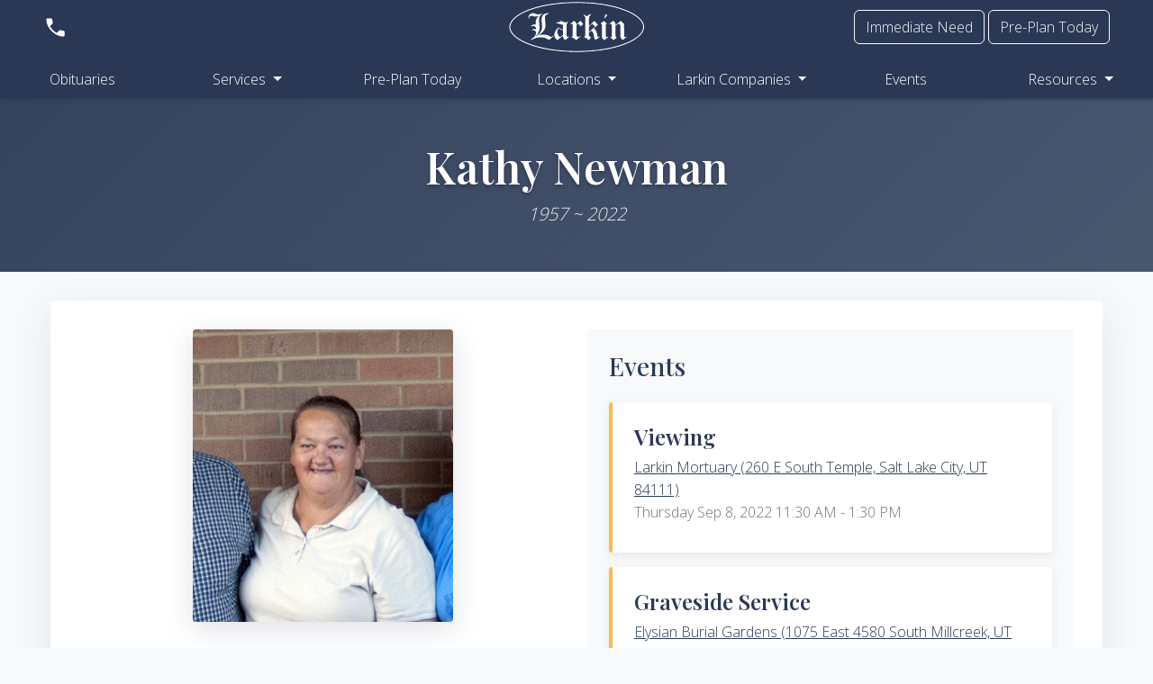

--- FILE ---
content_type: text/html; charset=utf-8
request_url: https://www.larkinmortuary.com/obituary/view/kathy-newman-75/
body_size: 59574
content:
<!DOCTYPE html>




<html lang="en" dir="ltr">

<head>
  
<title>Kathy Newman - Larkin Mortuary Obituaries</title>
<meta property="og:url" content=" https://www.larkinmortuary.com/obituary/view/kathy-newman-75" />
<meta property="og:image"
  content="https://storage.googleapis.com/www.larkinmortuary.com/obituary/obit_photos/kathy-newman-75-RM2kc.png" />
<meta property="og:image:height" content="325" />
<meta property="og:image:width" content="325" />
<meta property="og:title" content="Kathy Newman" />
<meta property="og:description" content="Obituary for Kathy Newman" />
<meta property="og:type" content="website">
<meta data-n-head="ssr" data-hid="og:image:type" property="og:image:type" content="image/png">
<meta name="description" content="Obituary for Kathy Newman" />
  <!-- ShareThis -->
  <script type='text/javascript'
    src='https://platform-api.sharethis.com/js/sharethis.js#property=5eb354813c3da40012263126&product=inline-share-buttons&cms=website'
    async='async'></script>
  <link href="https://cdn.jsdelivr.net/npm/quill@2.0.2/dist/quill.snow.css" rel="stylesheet"/>
  <link href="https://fonts.googleapis.com/css2?family=Inter:wght@300;400;500;600;700&family=Playfair+Display:wght@400;500;600;700&display=swap" rel="stylesheet">

  <meta charset="utf-8">
  <meta name="viewport" content="width=device-width, initial-scale=1, shrink-to-fit=no">
  <link rel="icon" href="https://storage.googleapis.com/www.larkinmortuary.com/svg/larkin_L.svg" type="image/svg+xml">
  <link rel="icon" href="https://storage.googleapis.com/www.larkinmortuary.com/static/images/favicon.ico"
    type="image/x-icon">

  
  <script>(function (w, d, t, r, u) { var f, n, i; w[u] = w[u] || [], f = function () { var o = { ti: "187157885", enableAutoSpaTracking: true }; o.q = w[u], w[u] = new UET(o), w[u].push("pageLoad") }, n = d.createElement(t), n.src = r, n.async = 1, n.onload = n.onreadystatechange = function () { var s = this.readyState; s && s !== "loaded" && s !== "complete" || (f(), n.onload = n.onreadystatechange = null) }, i = d.getElementsByTagName(t)[0], i.parentNode.insertBefore(n, i) })(window, document, "script", "//bat.bing.com/bat.js", "uetq");</script>
  <meta name="google-site-verification" content="82254u_Q-g27bZ36gMrMktvP9vvmnRiIKbiYTSiIHE8" />
  <meta name="google-site-verification" content="IlgQAteY6RVe93UChGiuXmv02qtWHe53tsKwWEpcQrI" />
  <!-- Google Tag Manager -->

<script>(function(w,d,s,l,i){w[l]=w[l]||[];w[l].push({'gtm.start':

  new Date().getTime(),event:'gtm.js'});var f=d.getElementsByTagName(s)[0],
  
  j=d.createElement(s),dl=l!='dataLayer'?'&l='+l:'';j.async=true;j.src=
  
  'https://www.googletagmanager.com/gtm.js?id='+i+dl;f.parentNode.insertBefore(j,f);
  
  })(window,document,'script','dataLayer','GTM-5JDJWB49');</script>

  <!-- End Google Tag Manager -->
  <meta name="p:domain_verify" content="94b12005e25268284be944bb4bdde207"/>

  
  <!-- Bootstrap CSS -->
    <link href="https://cdn.jsdelivr.net/npm/bootstrap@5.3.3/dist/css/bootstrap.min.css" rel="stylesheet" integrity="sha384-QWTKZyjpPEjISv5WaRU9OFeRpok6YctnYmDr5pNlyT2bRjXh0JMhjY6hW+ALEwIH" crossorigin="anonymous">
    <script src="https://cdn.jsdelivr.net/npm/bootstrap@5.3.3/dist/js/bootstrap.bundle.min.js" integrity="sha384-YvpcrYf0tY3lHB60NNkmXc5s9fDVZLESaAA55NDzOxhy9GkcIdslK1eN7N6jIeHz" crossorigin="anonymous"></script> 
  

  <!-- Google Search Console -->
  <meta name="google-site-verification" content="yQ8COnF3ue410ZIQ6TRoufFsY0Slm4D6xZ0o7I04Dp4" />

    <!-- Local CSS -->
  <link rel="stylesheet" href="/static/obituary/obituary.css? 1769254221" />
  <link rel="stylesheet" href="/static/obituary/homepage.css? 1769254221" />

  <!-- Google Fonts -->
  <link href="https://fonts.googleapis.com/css2?family=Quicksand&display=swap" rel="stylesheet">
  <link href="https://fonts.googleapis.com/css2?family=Great+Vibes&display=swap" rel="stylesheet">
  <link href="https://fonts.googleapis.com/css2?family=Open+Sans:wght@300&display=swap" rel="stylesheet">
  <link href="https://fonts.googleapis.com/icon?family=Material+Icons" rel="stylesheet">
  <link rel="stylesheet" href="https://fonts.googleapis.com/css2?family=Material+Symbols:opsz,wght,FILL,GRAD@20..48,100..700,1,-50..200&icon_names=diversity_4,psychiatry" />
  <link rel="stylesheet" href="https://fonts.googleapis.com/css2?family=Material+Symbols+Outlined:opsz,wght,FILL,GRAD@20..48,100..700,0..1,-50..200&icon_names=candle" />
  <link rel="stylesheet" href="https://fonts.googleapis.com/css2?family=Material+Symbols+Outlined:opsz,wght,FILL,GRAD@20..48,100..700,0..1,-50..200&icon_names=diversity_1" />

  <script
    src="https://ajax.googleapis.com/ajax/libs/jquery/3.7.1/jquery.min.js"
    integrity="sha256-/JqT3SQfawRcv/BIHPThkBvs0OEvtFFmqPF/lYI/Cxo="
    crossorigin="anonymous"></script>
</head>

<body>
  <!-- Google Tag Manager (noscript) -->

<noscript><iframe src=https://www.googletagmanager.com/ns.html?id=GTM-5JDJWB49

  height="0" width="0" style="display:none;visibility:hidden"></iframe></noscript>
  
  <!-- End Google Tag Manager (noscript) -->
  <style>
    :root {
      --primary-color: #2c3e50;
      --secondary-color: #34495e;
      --accent-color: #2a3856;
      --light-gray: #f8f9fa;
      --text-dark: #2c3e50;
      --text-light: #6c757d;
      --white: #ffffff;
      --shadow: 0 4px 6px rgba(0, 0, 0, 0.1);
      --shadow-hover: 0 8px 15px rgba(0, 0, 0, 0.15);
      --border-radius: 12px;
      --transition: all 0.3s ease;
    }

    ::-webkit-scrollbar {
      width: 0px;
      display: none;
    }

    .no-bev {
      background-color: transparent;
    }

    /* Modern Contact Box Styling */
    .contact-box {
      background: var(--white);
      border-radius: var(--border-radius);
      box-shadow: var(--shadow-hover);
      padding: 2rem;
      position: fixed;
      top: 50%;
      left: 50%;
      transform: translate(-50%, -50%);
      z-index: 1000001;
      max-width: 500px;
      width: 90%;
    }

    .close-x:hover {
      color: var(--primary-color) !important;
      background-color: rgba(0, 0, 0, 0.05) !important;
      border-radius: 50% !important;
    }

    .location-item:hover {
      transform: translateY(-2px);
      box-shadow: var(--shadow);
    }

    .location-item a:hover {
      color: var(--primary-color) !important;
    }

    .obit_button:hover {
      background: var(--primary-color) !important;
      color: var(--white) !important;
      transform: translateY(-2px);
      box-shadow: 0 8px 25px rgba(42, 56, 86, 0.3) !important;
      text-decoration: none;
    }
  </style>



    

    <div class="container-fluid larkin_navbar fixed-top" style="z-index: 1000000;" id="main_nav">
      <div class="row">
        <div class="col text-start align-self-center ps-5">
          <svg onclick="showContactBox();" class="navbar_logo" height="27px" viewBox="0 -960 960 960" width="27px"
            fill="#FFFFFF">
            <path
              d="M796-120q-119 0-240-55.5T333-333Q231-435 175.5-556T120-796q0-18.67 12.67-31.33Q145.33-840 164-840h147.33q14 0 24.34 9.83Q346-820.33 349.33-806L376-675.33q2 14.66-.67 26Q372.67-638 364.67-630l-99 100q24 41.67 52.5 78.5T381-381.33q35 35.66 73.67 65.5Q493.33-286 536-262.67l94.67-96.66q9.66-10.34 23.16-14.5 13.5-4.17 26.84-2.17L806-349.33q14.67 4 24.33 15.5Q840-322.33 840-308v144q0 18.67-12.67 31.33Q814.67-120 796-120Z" />
          </svg>
  
        </div>
        <div class="col align-self-center">
          <a class="navbar-brand" href="/">
            <img onmouseover="" class="navbar_logo"
              src="https://storage.googleapis.com/www.larkinmortuary.com/svg/larkin_logo_new.svg" height="60"
              alt="Larkin Mortuary Logo">
          </a>
        </div>
        <div class="col text-end align-self-center pe-5">
          <button class="btn btn-outline-light no-bev"
            onclick="window.location.href = '/navigate/services/immediate-need/'">Immediate Need</button> <button
            onclick="window.location.href='/navigate/planning-ahead/'" class="btn btn-outline-light no-bev">Pre-Plan
            Today</button>
        </div>
      </div>
  
      <div class="row mt-3 text-center mb-2" id="sub_nav">
        <div class="col-sm align-self-center">
          <a class="sub-nav-link" href="/obituary/">
            Obituaries
          </a>
        </div>
        <div class="col-sm align-self-center">
          <div class="dropdown">
            <a class="dropdown-toggle sub-nav-link" href="/services/" type="button" data-bs-toggle="dropdown" aria-expanded="false">
              Services
            </a>
            <ul class="dropdown-menu dropdown-custom" aria-labelledby="dropdownMenuLink">
              <li><a class="dropdown-item" href="/services/immediate-need/">Immediate Need</a></li>
              <li><a class="dropdown-item" href="/navigate/services/celebration-of-life/">Celebration of Life</a></li>
              <li><a class="dropdown-item" href="/services/caring-for-a-veteran/">Caring for a Veteran</a></li>
              <li><a class="dropdown-item" href="/services/caskets/" target="_blank">Caskets</a></li>
              <li><a class="dropdown-item" href="/services/cemeteries/">Cemeteries</a></li>
              <li><a class="dropdown-item" href="/services/cremation/">Cremation</a></li>
              <li><a class="dropdown-item" href="/services/floral-offering/">Floral Offerings</a></li>
              <li><a class="dropdown-item" href="/services/funeral/">Funeral</a></li>
              <li><a class="dropdown-item" href="/services/headstones/">Headstones</a></li>
              <li><a class="dropdown-item" href="/services/urns/" target="_blank">Urns</a></li>
              <li><a class="dropdown-item" href="/services/vaults/">Vaults</a></li>
              <li><a class="dropdown-item" href="/services/urn-vaults/">Urn Vaults</a></li>
              <li><a class="dropdown-item" href="/funerals-memorials-cremations/">Learn More...</a></li>
            </ul>
          </div>
        </div>
        <div class="col-sm align-self-center">
          <a class="sub-nav-link" href="/planning-ahead/">
            Pre-Plan Today
          </a>
        </div>
        <div class="col-sm align-self-center">
          <div class="dropdown show">
            <a class="dropdown-toggle sub-nav-link" href="/our-legacy/" type="button" data-bs-toggle="dropdown" aria-expanded="false">
              Locations
            </a>
            <div class="dropdown-menu dropdown-custom" aria-labelledby="dropdownMenuLink">
              <a class="dropdown-item" href="/locations/funeral-homes-salt-lake-city/">Larkin
                Mortuary</a>
              <a class="dropdown-item" href="/locations/salt-lake-city-funeral-homes/">Larkin
                Sunset Lawn</a>
              <a class="dropdown-item" href="/locations/funeral-homes-sandy-ut/">Larkin Sunset
                Gardens</a>
              <a class="dropdown-item" href="/locations/funeral-home-in-riverton-ut/">Larkin
                Riverton</a>
              <a class="dropdown-item" href="/locations/cremations-in-salt-lake-city-ut/">Larkin
                Cremation Center</a>
            </div>
          </div>
        </div>
        <div class="col-sm align-self-center">
          <div class="dropdown show">
            <a class="dropdown-toggle sub-nav-link" href="/our-legacy/" type="button" data-bs-toggle="dropdown" aria-expanded="false">
              Larkin Companies
            </a>
            <div class="dropdown-menu dropdown-custom" aria-labelledby="dropdownMenuLink">
              <a class="dropdown-item" href="/our-staff/">Our Staff</a>
              <a class="dropdown-item" href="/our-legacy/">Our Legacy</a>
              <a class="dropdown-item" href="/media/">Media</a>
              <a class="dropdown-item" href="https://www.larkinmemorial.com">Larkin Cemeteries</a>
              <a class="dropdown-item" href="https://www.rockymountainvault.com">Rocky Mountain Monument & Vault</a>
              <a class="dropdown-item" href="https://www.roseshopflowers.com">The Rose Shop</a>
              <a class="dropdown-item" href="https://www.lejardinweddings.com">Le Jardin</a>
            </div>
          </div>
        </div>
        <div class="col-sm align-self-center">
          <a class="sub-nav-link" href="/events/">
            Events
          </a>
        </div>
        <div class="col-sm align-self-center">
          <div class="dropdown show">
            <a class="dropdown-toggle sub-nav-link" href="/services/" type="button" data-bs-toggle="dropdown" aria-expanded="false">
              Resources
            </a>
            <div class="dropdown-menu dropdown-custom" aria-labelledby="dropdownMenuLink">
              <a class="dropdown-item" href="/grief-and-healing/">Grief & Healing</a>
              <a class="dropdown-item" href="/larkin-seniors-club/">Seniors Club</a>
              <a class="dropdown-item" href="/contact-us/">Contact Us</a>
              <a class="dropdown-item" href="/blog/">Blog</a>
            </div>
          </div>
        </div>
      </div>
      
    </div>
  
  
    <div class="container-fluid larkin_navbar fixed-top" id="vertical_nav" style="z-index: 1000000; " hidden>
      <div class="row">
        <div class="col text-start align-self-center">
          <svg onclick="showContactBox();" class="navbar_logo" height="24px" viewBox="0 -960 960 960" width="24px"
            fill="#FFFFFF">
            <path
              d="M796-120q-119 0-240-55.5T333-333Q231-435 175.5-556T120-796q0-18.67 12.67-31.33Q145.33-840 164-840h147.33q14 0 24.34 9.83Q346-820.33 349.33-806L376-675.33q2 14.66-.67 26Q372.67-638 364.67-630l-99 100q24 41.67 52.5 78.5T381-381.33q35 35.66 73.67 65.5Q493.33-286 536-262.67l94.67-96.66q9.66-10.34 23.16-14.5 13.5-4.17 26.84-2.17L806-349.33q14.67 4 24.33 15.5Q840-322.33 840-308v144q0 18.67-12.67 31.33Q814.67-120 796-120Z" />
          </svg>
        </div>
        <div class="col align-self-center">
          <a class="" href="/">
            <img onmouseover="" class="navbar_logo"
              src="https://storage.googleapis.com/www.larkinmortuary.com/svg/larkin_logo_new.svg" height="60"
              alt="Larkin Mortuary Logo">
          </a>
        </div>
        <div class="col text-end align-self-center">
          <button onclick="showMobileMenu();" class="btn btn-sm menu_button no-focus-button">
            <h2 style="font-size: 45px;">≡</h2>
          </button>
        </div>
      </div>
    </div>
    <div class="text-center" id="vertical_sub_nav"  hidden>
      <div class="row" onclick="showMobileMenu();" style="cursor: pointer;">
        <div class="col align-self-center text-center">
          <span class="material-icons" style="font-size: 1.8rem; color: rgba(255, 255, 255, 0.8);">close</span>
        </div>
      </div>
      <hr class="menu-hr">
            
      <div class="row menu-upper" style="background-color: rgba(255, 255, 255, 0.1);">
        <div class="col mt-2 mb-2 d-flex align-items-center justify-content-start">
          <span class="material-icons me-2" style="font-size: 1.5rem;">emergency</span>
          <h2 style="margin-bottom: 0;"><a href="/navigate/services/immediate-need/" style="text-decoration: none; color: white;">Immediate Need</a></h2>
        </div>
      </div>
      <hr class="menu-hr">
      <div class="row menu-upper" style="background-color: rgba(255, 255, 255, 0.1);">
        <div class="col mt-2 mb-2 d-flex align-items-center justify-content-start">
          <span class="material-icons me-2" style="font-size: 1.5rem;">event_note</span>
          <h2 style="margin-bottom: 0;"><a href="/navigate/planning-ahead/" style="text-decoration: none; color: white;">Pre-Plan Today</a></h2>
        </div>
      </div>
      <hr class="menu-hr">
      <div class="row menu-upper">
        <div class="col mt-2 mb-2 d-flex align-items-center justify-content-start">
          <span class="material-icons me-2" style="font-size: 1.5rem;">article</span>
          <h2 style="margin-bottom: 0;"><a href="/obituary/"
              style="text-decoration: none; color: white;">Obituaries</a></h2>
        </div>
      </div>
      <hr class="menu-hr">
      <div class="row menu-upper">
        <div class="col mt-2 mb-2 d-flex align-items-center justify-content-start">
          <span class="material-icons me-2" style="font-size: 1.5rem;">miscellaneous_services</span>
          <h2 style="margin-bottom: 0;" onclick="showLowerSectionVerticalMenu('servicesProductsSubSection');">Services &
            Products</h2>
        </div>
      </div>
      <div class="menu-lower-box" id="servicesProductsSubSection" hidden>
        <div class="row menu-lower">
          <div class="col d-flex align-items-center">
            <span class="material-icons me-2" style="font-size: 1.2rem; color: #2a3856;">emergency</span>
            <h3 style="margin-bottom: 0;"><a href="/services/immediate-need/"
                style="text-decoration: none; color: #2a3856;">Immediate Need</a></h3>
          </div>
        </div>
        <hr class="menu-lower-hr">
        <div class="row menu-lower">
          <div class="col d-flex align-items-center">
            <span class="material-icons me-2" style="font-size: 1.2rem; color: #2a3856;">celebration</span>
            <h3 style="margin-bottom: 0;"><a href="/navigate/services/celebration-of-life/"
                style="text-decoration: none; color: #2a3856;">Celebrations of Life</a></h3>
          </div>
        </div>
        <hr class="menu-lower-hr">
        <div class="row menu-lower">
          <div class="col d-flex align-items-center">
            <span class="material-icons me-2" style="font-size: 1.2rem; color: #2a3856;">star</span>
            <h3 style="margin-bottom: 0;"><a href="/services/caring-for-a-veteran/"
                style="text-decoration: none; color: #2a3856;">Caring for a Veteran</a></h3>
          </div>
        </div>
        <hr class="menu-lower-hr">
        <div class="row menu-lower">
          <div class="col d-flex align-items-center">
            <span class="material-icons me-2" style="font-size: 1.2rem; color: #2a3856;">inventory_2</span>
            <h3 style="margin-bottom: 0;"><a href="/services/caskets/"
                style="text-decoration: none; color: #2a3856;">Caskets</a></h3>
          </div>
        </div>
        <hr class="menu-lower-hr">
        <div class="row menu-lower">
          <div class="col d-flex align-items-center">
            <span class="material-icons me-2" style="font-size: 1.2rem; color: #2a3856;">park</span>
            <h3 style="margin-bottom: 0;"><a href="/services/cemeteries/"
                style="text-decoration: none; color: #2a3856;">Cemeteries</a></h3>
          </div>
        </div>
        <hr class="menu-lower-hr">
        <div class="row menu-lower">
          <div class="col d-flex align-items-center">
            <span class="material-icons me-2" style="font-size: 1.2rem; color: #2a3856;">eco</span>
            <h3 style="margin-bottom: 0;"><a href="/services/cremation/"
                style="text-decoration: none; color: #2a3856;">Cremation</a></h3>
          </div>
        </div>
        <hr class="menu-lower-hr">
        <div class="row menu-lower">
          <div class="col d-flex align-items-center">
            <span class="material-icons me-2" style="font-size: 1.2rem; color: #2a3856;">local_florist</span>
            <h3 style="margin-bottom: 0;"><a href="/services/floral-offering/"
                style="text-decoration: none; color: #2a3856;">Floral Offerings</a></h3>
          </div>
        </div>
        <hr class="menu-lower-hr">
        <div class="row menu-lower">
          <div class="col d-flex align-items-center">
            <span class="material-icons me-2" style="font-size: 1.2rem; color: #2a3856;">groups</span>
            <h3 style="margin-bottom: 0;"><a href="/services/funeral/"
                style="text-decoration: none; color: #2a3856;">Funeral</a></h3>
          </div>
        </div>
        <hr class="menu-lower-hr">
        <div class="row menu-lower">
          <div class="col d-flex align-items-center">
            <span class="material-icons me-2" style="font-size: 1.2rem; color: #2a3856;">landscape</span>
            <h3 style="margin-bottom: 0;"><a href="/services/headstones/"
                style="text-decoration: none; color: #2a3856;">Headstones</a></h3>
          </div>
        </div>
        <hr class="menu-lower-hr">
        <div class="row menu-lower">
          <div class="col d-flex align-items-center">
            <span class="material-icons me-2" style="font-size: 1.2rem; color: #2a3856;">inventory</span>
            <h3 style="margin-bottom: 0;"><a href="/services/urns/"
                style="text-decoration: none; color: #2a3856;">Urns</a></h3>
          </div>
        </div>
        <hr class="menu-lower-hr">
        <div class="row menu-lower">
          <div class="col d-flex align-items-center">
            <span class="material-icons me-2" style="font-size: 1.2rem; color: #2a3856;">security</span>
            <h3 style="margin-bottom: 0;"><a href="/services/vaults/"
                style="text-decoration: none; color: #2a3856;">Vaults</a></h3>
          </div>
        </div>
        <hr class="menu-lower-hr">
        <div class="row menu-lower">
          <div class="col d-flex align-items-center">
            <span class="material-icons me-2" style="font-size: 1.2rem; color: #2a3856;">inventory_2</span>
            <h3 style="margin-bottom: 0;"><a href="/services/urn-vaults/"
                style="text-decoration: none; color: #2a3856;">Urn Vaults</a></h3>
          </div>
        </div>
        <hr class="menu-lower-hr">
        <div class="row menu-lower">
          <div class="col d-flex align-items-center">
            <span class="material-icons me-2" style="font-size: 1.2rem; color: #2a3856;">school</span>
            <h3 style="margin-bottom: 0;"><a href="/funerals-memorials-cremations/"
                style="text-decoration: none; color: #2a3856;">Learn More...</a></h3>
          </div>
        </div>
      </div>
      <hr class="menu-hr">
      <div class="row menu-upper">
        <div class="col mt-2 mb-2 d-flex align-items-center justify-content-start">
          <span class="material-icons me-2" style="font-size: 1.5rem;">event_note</span>
          <h2 style="margin-bottom: 0;"><a href="/planning-ahead/"
              style="text-decoration: none; color: white;">Pre-Plan Today</a></h2>
        </div>
      </div>
      <hr class="menu-hr">
      <div class="row menu-upper">
        <div class="col mt-2 mb-2 d-flex align-items-center justify-content-start">
          <span class="material-icons me-2" style="font-size: 1.5rem;">location_on</span>
          <h2 style="margin-bottom: 0;" onclick="showLowerSectionVerticalMenu('aboutUsSubSection');">Locations</h2>
        </div>
      </div>
      <div class="menu-lower-box" id="aboutUsSubSection" hidden>
        <div class="row menu-lower">
          <div class="col d-flex align-items-center">
            <span class="material-icons me-2" style="font-size: 1.2rem; color: #2a3856;">business</span>
            <h3 style="margin-bottom: 0;"><a href="/locations/funeral-homes-salt-lake-city/"
                style="text-decoration: none; color: #2a3856;">Larkin Mortuary</a></h3>
          </div>
        </div>
        <hr class="menu-lower-hr">
        <div class="row menu-lower">
          <div class="col d-flex align-items-center">
            <span class="material-icons me-2" style="font-size: 1.2rem; color: #2a3856;">park</span>
            <h3 style="margin-bottom: 0;"><a href="/locations/salt-lake-city-funeral-homes/"
                style="text-decoration: none; color: #2a3856;">Larkin Sunset Lawn</a></h3>
          </div>
        </div>
        <hr class="menu-lower-hr">
        <div class="row menu-lower">
          <div class="col d-flex align-items-center">
            <span class="material-icons me-2" style="font-size: 1.2rem; color: #2a3856;">local_florist</span>
            <h3 style="margin-bottom: 0;"><a href="/locations/funeral-homes-sandy-ut/"
                style="text-decoration: none; color: #2a3856;">Larkin Sunset Gardens</a></h3>
          </div>
        </div>
        <hr class="menu-lower-hr">
        <div class="row menu-lower">
          <div class="col d-flex align-items-center">
            <span class="material-icons me-2" style="font-size: 1.2rem; color: #2a3856;">home</span>
            <h3 style="margin-bottom: 0;"><a href="/locations/funeral-home-in-riverton-ut/"
                style="text-decoration: none; color: #2a3856;">Larkin Riverton</a></h3>
          </div>
        </div>
        <hr class="menu-lower-hr">
        <div class="row menu-lower">
          <div class="col d-flex align-items-center">
            <span class="material-icons me-2" style="font-size: 1.2rem; color: #2a3856;">eco</span>
            <h3 style="margin-bottom: 0;"><a href="/locations/cremations-in-salt-lake-city-ut/"
                style="text-decoration: none; color: #2a3856;">Larkin Cremation Center</a></h3>
          </div>
        </div>
      </div>
      <hr class="menu-hr">
      <div class="row menu-upper">
        <div class="col mt-2 mb-2 d-flex align-items-center justify-content-start">
          <span class="material-icons me-2" style="font-size: 1.5rem;">corporate_fare</span>
          <h2 style="margin-bottom: 0;" onclick="showLowerSectionVerticalMenu('larkinCompaniesSubSection');">Larkin
            Companies</h2>
        </div>
      </div>
      <div class="menu-lower-box" id="larkinCompaniesSubSection" hidden>
        <div class="row menu-lower">
          <div class="col d-flex align-items-center">
            <span class="material-icons me-2" style="font-size: 1.2rem; color: #2a3856;">people</span>
            <h3 style="margin-bottom: 0;"><a href="/our-staff/"
                style="text-decoration: none; color: #2a3856;">Our Staff</a></h3>
          </div>
        </div>
        <hr class="menu-lower-hr">
        <div class="row menu-lower">
          <div class="col d-flex align-items-center">
            <span class="material-icons me-2" style="font-size: 1.2rem; color: #2a3856;">history_edu</span>
            <h3 style="margin-bottom: 0;"><a href="/our-legacy/"
                style="text-decoration: none; color: #2a3856;">Our Legacy</a></h3>
          </div>
        </div>
        <hr class="menu-lower-hr">
        <div class="row menu-lower">
          <div class="col d-flex align-items-center">
            <span class="material-icons me-2" style="font-size: 1.2rem; color: #2a3856;">video_library</span>
            <h3 style="margin-bottom: 0;"><a href="/media/"
                style="text-decoration: none; color: #2a3856;">Media</a></h3>
          </div>
        </div>
        <div class="row menu-lower">
          <div class="col d-flex align-items-center">
            <span class="material-icons me-2" style="font-size: 1.2rem; color: #2a3856;">park</span>
            <h3 style="margin-bottom: 0;"><a href="https://www.larkinmemorial.com"
                style="text-decoration: none; color: #2a3856;">Larkin Cemeteries</a></h3>
          </div>
        </div>
        <hr class="menu-lower-hr">
        <div class="row menu-lower">
          <div class="col d-flex align-items-center">
            <span class="material-icons me-2" style="font-size: 1.2rem; color: #2a3856;">landscape</span>
            <h3 style="margin-bottom: 0;"><a href="https://www.rockymountainvault.com"
                style="text-decoration: none; color: #2a3856;">Rocky Mountain Monument & Vault</a></h3>
          </div>
        </div>
        <hr class="menu-lower-hr">
        <div class="row menu-lower">
          <div class="col d-flex align-items-center">
            <span class="material-icons me-2" style="font-size: 1.2rem; color: #2a3856;">local_florist</span>
            <h3 style="margin-bottom: 0;"><a href="https://www.roseshopflowers.com"
                style="text-decoration: none; color: #2a3856;">The Rose Shop</a></h3>
          </div>
        </div>
        <hr class="menu-lower-hr">
        <div class="row menu-lower">
          <div class="col d-flex align-items-center">
            <span class="material-icons me-2" style="font-size: 1.2rem; color: #2a3856;">eco</span>
            <h3 style="margin-bottom: 0;"><a href="https://www.lejardinweddings.com"
                style="text-decoration: none; color: #2a3856;">Le Jardin</a></h3>
          </div>
        </div>
      </div>
      <hr class="menu-hr">
      <div class="row menu-upper">
        <div class="col mt-2 mb-2 d-flex align-items-center justify-content-start">
          <span class="material-icons me-2" style="font-size: 1.5rem;">support_agent</span>
          <h2 style="margin-bottom: 0;" onclick="showLowerSectionVerticalMenu('afterCareSubSection');">Resources</h2>
        </div>
      </div>
      <div class="menu-lower-box" id="afterCareSubSection" hidden>
        <div class="row menu-lower">
          <div class="col d-flex align-items-center">
            <span class="material-icons me-2" style="font-size: 1.2rem; color: #2a3856;">favorite</span>
            <h3 style="margin-bottom: 0;"><a href="/grief-and-healing/"
                style="text-decoration: none; color: #2a3856;">Grief & Healing</a></h3>
          </div>
        </div>
        <hr class="menu-lower-hr">
        <div class="row menu-lower">
          <div class="col d-flex align-items-center">
            <span class="material-icons me-2" style="font-size: 1.2rem; color: #2a3856;">groups</span>
            <h3 style="margin-bottom: 0;"><a href="/larkin-seniors-club/"
                style="text-decoration: none; color: #2a3856;">Seniors Club</a></h3>
          </div>
        </div>
        <hr class="menu-lower-hr">
        <div class="row menu-lower">
          <div class="col d-flex align-items-center">
            <span class="material-icons me-2" style="font-size: 1.2rem; color: #2a3856;">contact_support</span>
            <h3 style="margin-bottom: 0;"><a href="/contact-us/"
                style="text-decoration: none; color: #2a3856;">Contact Us</a></h3>
          </div>
        </div>
        <hr class="menu-lower-hr">
        <div class="row menu-lower">
          <div class="col d-flex align-items-center">
            <span class="material-icons me-2" style="font-size: 1.2rem; color: #2a3856;">article</span>
            <h3 style="margin-bottom: 0;"><a href="/blog/"
                style="text-decoration: none; color: #2a3856;">Blog</a></h3>
          </div>
        </div>
      </div>
      <hr class="menu-hr">
      <div class="row menu-upper">
        <div class="col mt-2 mb-2 d-flex align-items-center justify-content-start">
          <span class="material-icons me-2" style="font-size: 1.5rem;">event</span>
          <h2 style="margin-bottom: 0;"><a href="/events/"
              style="text-decoration: none; color: white;">Events</a></h2>
        </div>
      </div>
      <hr class="menu-hr">
    </div>


    
    <div class="contact-box text-center" id="contactBox" hidden style="max-height: 90vh; overflow-y: auto; padding: 1rem;">
      <div class="container">
        <div class="contact-header mb-4">
          <h2 class="contact-title" style="font-size: 2rem; font-weight: 700; color: var(--accent-color); margin-bottom: 0.5rem;">Contact Us</h2>
          <div class="availability-badge" style="background: var(--accent-color); color: var(--white); padding: 8px 16px; border-radius: 20px; font-size: 0.9rem; font-weight: 500; display: inline-flex; align-items: center;">
            <span class="material-icons" style="margin-right: 4px; font-size: 16px;">schedule</span>
            Available 24/7
          </div>
        </div>
        <button type="button" onclick="showContactBox()" class="close close-x" data-dismiss="alert" aria-label="Close" style="position: absolute; top: 0.5rem; right: 0.5rem; font-size: 1.5rem; color: var(--text-light); background: none; border: none; cursor: pointer; transition: all 0.3s ease; z-index: 1000002; padding: 0.5rem; min-width: 2rem; min-height: 2rem; display: flex; align-items: center; justify-content: center;">
          <span aria-hidden="true">&times;</span>
        </button>
        <hr style="margin: 1.5rem 0; border: none; height: 1px; background: linear-gradient(90deg, transparent, var(--text-light), transparent);">
        <div class="contact-locations">
          <div class="location-item mb-2" style="padding: 0.75rem; background: var(--light-gray); border-radius: 12px; transition: all 0.3s ease;">
            <h4 style="font-size: 1rem; font-weight: 600; color: var(--text-dark); margin-bottom: 0.25rem;">
              Larkin Mortuary - Downtown
            </h4>
            <a href="tel:+18013635781" style="font-size: 1.1rem; font-weight: 700; color: var(--accent-color); text-decoration: none; transition: all 0.3s ease;">(801)-363-5781</a>
          </div>
          <div class="location-item mb-2" style="padding: 0.75rem; background: var(--light-gray); border-radius: 12px; transition: all 0.3s ease;">
            <h4 style="font-size: 1rem; font-weight: 600; color: var(--text-dark); margin-bottom: 0.25rem;">
              Larkin Sunset Gardens - Sandy
            </h4>
            <a href="tel:+18015712771" style="font-size: 1.1rem; font-weight: 700; color: var(--accent-color); text-decoration: none; transition: all 0.3s ease;">(801)-571-2771</a>
          </div>
          <div class="location-item mb-2" style="padding: 0.75rem; background: var(--light-gray); border-radius: 12px; transition: all 0.3s ease;">
            <h4 style="font-size: 1rem; font-weight: 600; color: var(--text-dark); margin-bottom: 0.25rem;">
              Larkin Sunset Lawn - Salt Lake City
            </h4>
            <a href="tel:+18015821582" style="font-size: 1.1rem; font-weight: 700; color: var(--accent-color); text-decoration: none; transition: all 0.3s ease;">(801)-582-1582</a>
          </div>
          <div class="location-item mb-3" style="padding: 0.75rem; background: var(--light-gray); border-radius: 12px; transition: all 0.3s ease;">
            <h4 style="font-size: 1rem; font-weight: 600; color: var(--text-dark); margin-bottom: 0.25rem;">
              Larkin Mortuary - Riverton
            </h4>
            <a href="tel:+18012544850" style="font-size: 1.1rem; font-weight: 700; color: var(--accent-color); text-decoration: none; transition: all 0.3s ease;">(801)-254-4850</a>
          </div>
        </div>
        <hr style="margin: 1.5rem 0; border: none; height: 1px; background: linear-gradient(90deg, transparent, var(--text-light), transparent);">
        <a href="/contact-us/" class="btn obit_button mb-3" style="background: var(--accent-color); color: var(--white); padding: 12px 24px; border-radius: 12px; text-decoration: none; font-weight: 600; display: inline-flex; align-items: center; transition: all 0.3s ease; box-shadow: 0 6px 20px rgba(42, 56, 86, 0.2); border: 2px solid var(--accent-color);">
          <span class="material-icons" style="margin-right: 8px; font-size: 18px;">message</span>
          Message Us
        </a>
      </div>
    </div>

  <div id="inner_container">
    
<script src="https://cdn.jsdelivr.net/npm/quill@2.0.2/dist/quill.js"></script>

<style>
  /* Modern CSS Reset and Base Styles */
  * {
    box-sizing: border-box;
  }

  body {
    font-family: 'Inter', -apple-system, BlinkMacSystemFont, 'Segoe UI', Roboto, sans-serif;
    line-height: 1.6;
    color: #2d3748;
    background-color: #f7fafc;
    margin: 0;
    padding: 0;
  }

  /* Modern Container Styling */
  .container {
    max-width: 1200px;
    margin: 0 auto;
    padding: 0 1rem;
  }

  /* Hero Section */
  .hero-section {
    background: linear-gradient(135deg, rgba(42, 57, 86, 0.95) 0%, rgba(42, 57, 86, 0.85) 100%);
    color: white;
    padding: 3rem 0;
    text-align: center;
    margin-bottom: 2rem;
  }

  .hero-title {
    font-family: 'Playfair Display', serif;
    font-size: 3rem;
    font-weight: 600;
    margin: 0 0 0.5rem 0;
    text-shadow: 0 2px 4px rgba(0, 0, 0, 0.3);
  }

  .hero-dates {
    font-size: 1.25rem;
    font-weight: 400;
    opacity: 0.9;
    margin: 0;
    font-style: italic;
  }

  /* Main Content Area */
  .main-content {
    background: white;
    border-radius: 4px;
    box-shadow: 0 10px 40px rgba(42, 57, 86, 0.1);
    padding: 2rem;
    margin-bottom: 2rem;
  }

  /* Image Gallery */
  .image-gallery {
    height: 400px;
    position: relative;
    border-radius: 4px;
    overflow: hidden;
    box-shadow: 0 8px 32px rgba(42, 57, 86, 0.15);
    margin-bottom: 2rem;
  }

  .rotating-image, .single-image {
    max-height: 100%;
    max-width: 100%;
    border-radius: 4px;
    box-shadow: 0 8px 32px rgba(42, 57, 86, 0.15);
    transition: transform 0.3s ease;
  }

  .rotating-image:hover, .single-image:hover {
    transform: scale(1.02);
  }

  .single-image {
    max-height: 400px;
  }

  .arrow {
    position: absolute;
    cursor: pointer;
    height: 48px;
    width: 48px;
    top: 50%;
    transform: translateY(-50%);
    background: rgba(255, 255, 255, 0.9);
    border-radius: 50%;
    padding: 8px;
    box-shadow: 0 4px 12px rgba(0, 0, 0, 0.15);
    transition: all 0.3s ease;
  }

  .arrow:hover {
    background: white;
    transform: translateY(-50%) scale(1.1);
    box-shadow: 0 6px 20px rgba(0, 0, 0, 0.2);
  }

  .arrow-left {
    left: 16px;
  }

  .arrow-right {
    right: 16px;
  }

  /* Events Section */
  .events-section {
    background: #f8f9fa;
    border-radius: 4px;
    padding: 1.5rem;
    margin-bottom: 2rem;
  }

  .event-card {
    background: white;
    border-radius: 4px;
    padding: 1.5rem;
    margin-bottom: 1rem;
    box-shadow: 0 4px 12px rgba(42, 57, 86, 0.08);
    border-left: 4px solid #fcba4b;
  }

  .event-title {
    font-family: 'Playfair Display', serif;
    font-size: 1.5rem;
    font-weight: 600;
    color: #2a3956;
    margin-bottom: 0.5rem;
  }

  .event-details {
    color: #6c757d;
    margin-bottom: 0.5rem;
  }

  .event-address {
    color: #2a3956;
    font-weight: 500;
    margin-bottom: 0.5rem;
  }

  /* Action Buttons */
  .action-buttons {
    display: grid;
    grid-template-columns: repeat(auto-fit, minmax(200px, 1fr));
    gap: 1rem;
    margin: 2rem 0;
  }

  .obit_button {
    background: linear-gradient(135deg, #2a3956 0%, #3a4a66 100%);
    color: white;
    border: none;
    border-radius: 4px;
    padding: 1rem 1.5rem;
    font-size: 1rem;
    font-weight: 500;
    text-decoration: none;
    display: inline-flex;
    align-items: center;
    justify-content: center;
    transition: all 0.3s ease;
    box-shadow: 0 4px 12px rgba(42, 57, 86, 0.2);
    cursor: pointer;
  }

  .obit_button:hover {
    background: linear-gradient(135deg, #fcba4b 0%, #f0a500 100%);
    color: white;
    transform: translateY(-2px);
    box-shadow: 0 6px 20px rgba(252, 186, 75, 0.3);
    text-decoration: none;
  }

  /* Obituary Text */
  .obituary-text {
    background: white;
    border-radius: 4px;
    padding: 2rem;
    box-shadow: 0 4px 12px rgba(42, 57, 86, 0.08);
    margin-bottom: 2rem;
    line-height: 1.8;
    font-size: 1.1rem;
    color: #2d3748;
  }

  .obituary-text h1, .obituary-text h2, .obituary-text h3 {
    font-family: 'Playfair Display', serif;
    color: #2a3956;
    margin-top: 1.5rem;
    margin-bottom: 1rem;
  }

  /* Condolences Section */
  .condolences-section {
    background: white;
    border-radius: 4px;
    padding: 2rem;
    box-shadow: 0 4px 12px rgba(42, 57, 86, 0.08);
    margin-bottom: 2rem;
  }

  .condolence_card {
    background: #f8f9fa;
    border-radius: 4px;
    padding: 1.5rem;
    margin-bottom: 1rem;
    border-left: 4px solid #2a3956;
    transition: all 0.3s ease;
  }

  .condolence_card:hover {
    transform: translateY(-2px);
    box-shadow: 0 4px 12px rgba(42, 57, 86, 0.1);
  }

  .condolence_text {
    font-style: italic;
    color: #2d3748;
    margin-bottom: 1rem;
  }

  .condolence_name {
    font-weight: 600;
    color: #2a3956;
    text-align: right;
  }

  /* Audio Player */
  .audio-section {
    background: white;
    border-radius: 4px;
    padding: 2rem;
    box-shadow: 0 4px 12px rgba(42, 57, 86, 0.08);
    margin-bottom: 2rem;
    text-align: center;
  }

  .audio-section audio {
    width: 100%;
    max-width: 400px;
    margin-bottom: 1rem;
  }

  /* Share Section */
  .share-section {
    text-align: center;
    margin: 2rem 0;
  }

  /* Video Section */
  .video-section {
    background: white;
    border-radius: 4px;
    padding: 2rem;
    box-shadow: 0 4px 12px rgba(42, 57, 86, 0.08);
    margin-bottom: 2rem;
  }

  .video-section h3 {
    color: #2a3956;
    margin-bottom: 1.5rem;
    font-family: 'Playfair Display', serif;
  }

  .video-container {
    text-align: center;
    overflow: hidden;
    max-width: 800px;
    margin: 0 auto;
  }

  .video-container iframe,
  .video-container video,
  .video-container embed,
  .video-container object {
    max-width: 100%;
    width: 100%;
    height: auto;
    min-height: 400px;
    border-radius: 4px;
    box-shadow: 0 4px 12px rgba(42, 57, 86, 0.1);
  }

  /* Responsive Design */
  @media (max-width: 768px) {
    .hero-title {
      font-size: 2rem;
    }

    .hero-dates {
      font-size: 1rem;
    }

    .main-content {
      padding: 1rem;
    }

    .image-gallery {
      height: 300px;
    }

    .action-buttons {
      grid-template-columns: 1fr;
    }

    .obituary-text {
      padding: 1.5rem;
      font-size: 1rem;
    }

    .video-section {
      padding: 1rem;
    }

    .video-container {
      max-width: 100%;
    }

    .video-container iframe,
    .video-container video,
    .video-container embed,
    .video-container object {
      max-width: 100%;
      width: 100%;
      height: auto;
      min-height: 200px;
    }
  }

  /* Quill Editor Styles */
  .ql-align-center {
    text-align: center !important;
  }

  /* Scrollbar Styling */
  ::-webkit-scrollbar {
    width: 8px;
  }

  ::-webkit-scrollbar-track {
    background: #f1f1f1;
    border-radius: 4px;
  }

  ::-webkit-scrollbar-thumb {
    background: #c1c1c1;
    border-radius: 4px;
  }

  ::-webkit-scrollbar-thumb:hover {
    background: #a8a8a8;
  }
</style>

<!-- Hero Section -->
<div class="hero-section">
  <div class="container">
    <h1 class="hero-title">Kathy Newman</h1>
    
      
      <p class="hero-dates">1957 ~ 2022</p>
      
    
    
  </div>
</div>

<!-- Main Content -->
<div class="container">
  <div class="main-content">
    <div class="row">
      <div class="col-lg text-center">
        
        <img src="https://storage.googleapis.com/www.larkinmortuary.com/obituary/obit_photos/kathy-newman-75-RM2kc.png"
            class="single-image" alt="Obituary Photo for Kathy Newman">
        
      </div>
      
      <div class="col-lg">
        <!-- EVENTS -->
        
        <div class="events-section">
          <h3 style="color: #2a3956; margin-bottom: 1.5rem; font-family: 'Playfair Display', serif;">Events</h3>
          
          <div class="event-card">
            <h4 class="event-title">Viewing</h4>
            
              <a href="https://www.google.com/maps/search/Larkin+Mortuary+(260+E+South+Temple,+Salt+Lake+City,+UT+84111)" class="event-address">Larkin Mortuary (260 E South Temple, Salt Lake City, UT 84111)</a>
            
            
            
            
            <p class="event-details">Thursday Sep 8, 2022 11:30 AM - 1:30 PM</p>
            
          </div>
          
          <div class="event-card">
            <h4 class="event-title">Graveside Service</h4>
            
              <a href="https://www.google.com/maps/search/Elysian+Burial+Gardens+(1075+East+4580+South+Millcreek,+UT+84117)" class="event-address">Elysian Burial Gardens (1075 East 4580 South Millcreek, UT 84117)</a>
            
            
            
            <p class="event-details">Thursday Sep 8, 2022 2:00 PM</p>
            
            
          </div>
          
        </div>
        

        <!-- VIEWING -->
        
        
        
      </div>
    </div>

    <!-- Action Buttons -->
    <div class="action-buttons">
      
      <a href="/obituary/condolence/send/kathy-newman-75/" class="obit_button">Send a Condolence</a>
      
      
      <a href="/obituary/view/kathy-newman-75/flowers/" class="obit_button" style="flex-direction: column; align-items: center; text-align: center;">
        <span>Send Flowers</span>
        <span style="font-size: .75rem;">(Free Delivery to Larkin Services)</span>
      </a>
      
      
      
      
      <a href="https://us02web.zoom.us/rec/share/KEn8DOx-CogErifpWI2Po0h9s6VUCSVNoCOnC1Qz83XhNuzh5PZWXDqlA2m1Zcty.CGgTlzZH_rx_n9xM" class="obit_button" target="_blank">Watch Services</a>
      
      
      <a href="/obituary/view/kathy-newman-75/flower-images/" class="obit_button">View Sent Flowers</a>
      
    </div>

    <!-- Share Section -->
    <div class="share-section">
      <div class="sharethis-inline-share-buttons"></div>
    </div>

    <!-- Audio Section -->
    

    <!-- Obituary Text -->
    <div class="obituary-text">
      
        <p>We lost an amazing mother, wife, and friend, and God got an angel back by his side. On August 30, 2022, Kathleen “Kathy” June Dazley Newman, passed away from a myriad of health problems. Born to Albert Edward Dazley Jr. And Mildred Esther Betsy Baker Dazley on June 11, 1957. She was the second youngest of 7 children. She married Bruce John Newman on June 20, 1987. She has 3 children, 2 girls, Maree Esther and Helen Ariel, and a boy, Keith Jay. </p>

<p>Kathy had a lot of jobs over her lifetime. She was a lunch lady (where she met her husband, Bruce), custodian, substitute teacher, and crossing guard in the Salt Lake City school district. She also worked in the Utah State Fair in the Grandstand where she saw her favorite performance, Lone Star on 9/11/2001 when they filled in. She worked at OC Tanner’s in the 90’s, Lagoon’s front end in the 2000’s, a call center, and finally the LDS distribution center before she retired from working. </p>

<p>Kathy was a very faithful LDS member. She took her positions with great reverence as she was a primary teacher, a librarian, a historian, and relief society secretary. She made great efforts to make sure that she had her endowments so that she could do temple work. She loved doing family research and seeing if there were stories to be told of voices long ago. </p>

<p>Kathy loved the arts, whether it was some kind of handy craft, like crochet and needle point, or if it was some kind of music, even if it was just her kid&#x27;s playing violin for school. She would spend summers and the fall watching the live entertainment that Lagoon had, and when we got the chance, she loved to see the Nutcracker. She was always singing and dancing when she could and encouraged her kids to find something that they liked to do. She loved to celebrate the seasons and would make a point to call family members on their birthdays and during the holidays. As a huge lover of animals, she would make a point of saying hello to any furry creature that happened to cross her path, especially cats. She loved her trips to New Zealand with her mom and to Hawaii for her honeymoon.</p>

<p>She is preceded in death by her parents, her brothers Albert “Ward” Edward Dazley iii, and Russell John Dazley. She is survived by her siblings Barbara (Virgil Steggell) Clifford, Paul (Jacquelyn) Dazley, Jacque (Steve) Illguth, Johnathan (Jennifer) Dazley, her husband Bruce and kids Maree, Helen, and Keith.</p>

<p>A viewing will take place at Larkin Mortuary (260 E South Temple Salt Lake City, UT 84111) between 11:30am and 1:30pm on September 8, 2022, followed by a graveside service at 2pm at the Elysian Burial Gardens (1075 East 4580 South Millcreek, UT 84117). There will be a celebration after the graveside at her church house (1460 N Morton Dr, Salt Lake City, UT 84116).</p>

<p>For those who wish to view the recording of the services may do so here: <a href="https://us02web.zoom.us/rec/share/KEn8DOx-CogErifpWI2Po0h9s6VUCSVNoCOnC1Qz83XhNuzh5PZWXDqlA2m1Zcty.CGgTlzZH_rx_n9xM" rel="nofollow">https://us02web.zoom.us/rec/share/KEn8DOx-CogErifpWI2Po0h9s6VUCSVNoCOnC1Qz83XhNuzh5PZWXDqlA2m1Zcty.CGgTlzZH_rx_n9xM</a><br>Services can be viewed for 30 days.</p>
      
    </div>

    <!-- Print Button -->
    <div class="text-center mb-4">
      <a target="_blank" href="/obituary/generate_obit_pdf/kathy-newman-75/" class="obit_button">Print Obituary</a>
    </div>

    <!-- Video Section -->
    

    <!-- Condolences Section -->
    
    
    <div class="condolences-section">
      <div class="text-center mb-3">
        <a target="_blank" href="/obituary/generate_condolences_pdf/kathy-newman-75/" class="obit_button">Print Guestbook/Condolences</a>
      </div>
      <h3 style="color: #2a3956; margin-bottom: 1.5rem; font-family: 'Playfair Display', serif;">Guestbook/Condolences</h3>
      
      <div class="condolence_card">
        <div class="condolence_text">
          <p>I am so very sorry for her husband and children’s loss. My Aunt Kathy meant so much to me. I have fond memories from my limited time with her when I was a kid and spent the summer of ‘75’ in Murray and I spent a month again when I was 18 years old. We shared our hopes and dreams for the future. I am so sad she will be missed. </p>
        </div>
        <div class="condolence_name">
          - sharron kelly
        </div>
      </div>
      
    </div>
    
    
  </div>
</div>




<script type="text/javascript">
  function readjustVideo() {
    var element = document.getElementById('obit_main');
    var positionInfo = element.getBoundingClientRect();
    var height = positionInfo.height;
    var width = positionInfo.width;
    var iframes = document.getElementsByTagName('iframe');

    for (var i = 0; i < iframes.length; i++) {
      if (height > width) {
        iframes[i].style.maxWidth = "95%";
      } else {
        iframes[i].style.maxWidth = "80%";
      }
    }
  }
  try {
    readjustVideo();
  } catch {

  }
  
</script>

<style>
  @keyframes fadeIn {
    0% {
      opacity: 0;
    }

    100% {
      opacity: 1;
    }
  }

  .popUp {
    background-color: #4a546e;
    position: fixed;
    color: white;
    padding-left: 5px;
    padding-right: 5px;
    padding-top: 15px;
    padding-bottom: 5px;
    text-align: center;
    box-shadow: 2px 2px 5px grey;
    animation: fadeIn 1s ease-in;
    border-radius: 2px;
    z-index: 100000000;
  }

  .popUpMobile {
    background-color: #4a546e;
    position: fixed;
    color: white;
    text-align: center;
    animation: fadeIn 1s ease-in;
    padding-top: 0.5dvh;
    padding-bottom: 0.5dvh;
  }

  .popUpDesktop {
    background-color: #4a546e;
    position: fixed;
    color: white;
    text-align: center;
    animation: fadeIn 1s ease-in;
    padding-top: 1dvh;
    padding-bottom: 1dvh;
  }

  .info-button {
    border: solid 1px white;
    background-color: transparent;
    color: white;
    margin-top: 1dvh;
    margin-bottom: 1dvh;
    padding-top: 5px;
    padding-bottom: 5px;
    font-size: .75rem;
  }

  .info-button:hover {
    background-color: white;
    color: black;
  }

  .info-button-mobile {
    border: solid 1px white;
    background-color: transparent;
    color: white;
    margin-top: 1dvh;
    margin-bottom: .5dvh;
    padding-top: 5px;
    padding-bottom: 5px;
    font-size: .8rem;
  }

  .info-button-mobile:hover {
    background-color: white;
    color: black;
  }
</style>


<script>
  function preneedPopUp() {
    var width = window.innerWidth;
    var height = window.innerHeight;
    var margin = document.getElementById('obit_main')
    
    // Check if element exists before calling getComputedStyle
    if (!margin) {
      return;
    }
    
    var style = window.getComputedStyle(margin);
    var marginLeft = parseFloat(style.marginLeft);
    var marginRight = parseFloat(style.marginRight);

    try {
      document.getElementById('preneedPopUp').remove()
    } catch {}

    if (marginRight >= 200) {
      const newDiv = document.createElement('div');
      newDiv.innerHTML = `
        <h6 class="m-0 p-0" style="font-size: .85rem;">Pre-Plan Today for Peace of Mind</h6>
        <button class="info-button" onclick="learnMore()">Learn More</button>
      `
      newDiv.id = 'preneedPopUp';
      newDiv.classList.add('popUp');
      newDiv.style.bottom = "20px";
      newDiv.style.right = "0px";
      newDiv.style.width = .85 * marginLeft + "px";
      newDiv.style.marginLeft = .075 * marginLeft + "px";
      newDiv.style.marginRight = .075 * marginLeft + "px";
      document.body.appendChild(newDiv);
    } else {
      const newDiv = document.createElement('div');
      newDiv.id = 'preneedPopUp';
      newDiv.style.bottom = "0px";
      newDiv.style.left = "0px";
      newDiv.style.width = "100dvw";

      if (width < height) {
        newDiv.classList.add('popUpMobile');
        newDiv.innerHTML = `
          <h6 class="m-0 p-0">Pre-Plan Today for Peace of Mind</h6>
          <button class="info-button-mobile" onclick='learnMore()'>Learn More</button>
        `
      } else {
        newDiv.classList.add('popUpDesktop');
        newDiv.innerHTML = `
          <h6 onclick='learnMore()' class="m-0 p-0" style="cursor: pointer;">Pre-Plan Today for Peace of Mind</h6>
        `
      }
      
      document.body.appendChild(newDiv);

    }
  }

  preneedPopUp()
  window.addEventListener('resize', preneedPopUp);
  document.addEventListener('DOMContentLoaded', (event) => {
  const footer = document.getElementById('main_footer');
  if (footer) {
    const observer = new IntersectionObserver(entries => {
      entries.forEach(entry => {
        if (entry.isIntersecting) {
          document.getElementById('preneedPopUp').remove();
          observer.unobserve(footer); 
        }
      });
    });
    observer.observe(footer);
  } else {
    console.error("Footer element not found!");
  }
});

function learnMore() {
  fetch("/notify/Clicked%20learn%20more%20on%20obituary%20view%20pop-up!/", {
        method: 'POST',
        headers: {
          'Content-Type': 'application/json',
          'X-CSRFToken': 'BwkkSLpnmNRkLEObmxObUTnYRQKCCil1Wd1r2V0aHWvUpcFO7vu1BkjwmhW8aypX',
        },
      })
        .then(response => response.json())
        .then(data => {
          window.location.href = '/navigate/planning-ahead/'
        })
        .catch(error => console.error(error));
    
}
</script>


  </div>
  

  
</body>


<footer id="main_footer">
  <div class="container-fluid larkin_footer">
    <div class="row">
      <div class="col-sm text-center mt-3 align-self-center">
        Larkin Mortuary <br>
        260 E South Temple <br>
        Salt Lake City, UT 84111 <br>
        <a href="tel:(801)-363-5781" style="color: white;">(801)-363-5781</a>
      </div>
      <div class="col-sm text-center mt-3  align-self-center">
        Larkin Sunset Gardens <br>
        1950 E Dimple Dell Rd <br>
        Sandy, UT 84092 <br>
        <a href="tel:(801) 571-2771" style="color: white;">(801) 571-2771</a>
      </div>
      <div class="col-sm text-center mt-3 align-self-center">
        Larkin Sunset Lawn <br>
        2350 E 1300 S <br>
        Salt Lake City, UT 84108 <br>
        <a href="tel:(801) 582-1582" style="color: white;">(801) 582-1582</a>
      </div>
      <div class="col-sm text-center mt-3 align-self-center">
        Larkin Mortuary - Riverton <br>
        3688 W 12600 S <br>
        Riverton, UT 84065<br>
        <a href="tel:(801) 254-4850" style="color: white;">(801) 254-4850</a>
      </div>
    </div>
    <div class="row pb-3">
      <div class="col-sm mt-3 text-center align-self-center">
        <a href="/employees/portal/">
          <img class="navbar_logo" src="https://storage.googleapis.com/www.larkinmortuary.com/svg/larkin_logo_new.svg"
            height="45" alt="Larkin Mortuary Image"></a>
      </div>
      <div class="col-sm mt-3 text-center align-self-center">
        Copyright © 2026 Larkin Mortuary
      </div>
      <div class="col-sm mt-3 text-center align-self-center">
        <a class="sub-nav-link" href="/obituary/privacy_policy/">Privacy Policy</a> | <a class="sub-nav-link"
          href="/terms/">Terms & Conditions</a>
      </div>
      <div class="col-sm mt-3 text-center align-self-center">
        <img src="https://storage.googleapis.com/www.larkinmortuary.com/icons/facebook.png" alt="Facebook Link"
          height="25px;" class="navbar_logo"
          onclick="window.open('https://www.facebook.com/LarkinCaresUtah', '_blank')">
      </div>
    </div>
  </div>
</footer>


<script type="text/javascript">
  function resizeWindow() {
    var ratio = window.innerWidth / window.innerHeight;
    var main_nav = document.getElementById("main_nav")
    var vertical_nav = document.getElementById("vertical_nav")
    var current_header;

    if (ratio < 1) {
      main_nav.hidden = true;
      vertical_nav.hidden = false;
      current_header = vertical_nav;
      document.body.style.paddingTop = String(vertical_nav.clientHeight) + 'px';

      try {
        document.getElementById("obit_main").style.marginTop = "0px";
        document.getElementById("obit_main").style.marginBottom = "0px";

      } catch (error) {
        // console.log(error);
      }

      try {
        document.getElementById('mobileVideoBox').hidden = false;
        document.getElementById('desktopVideo').hidden = true;
      } catch {

      }
    } else {
      main_nav.hidden = false;
      vertical_nav.hidden = true;
      current_header = main_nav;
      document.body.style.paddingTop = String(main_nav.clientHeight) + 'px';
      try {
        document.getElementById("obit_main").style.marginTop = "3vh";
        document.getElementById("obit_main").style.marginBottom = "3vh";
      } catch (error) {
        // console.log(error);
      }

      try {
        document.getElementById('mobileVideoBox').hidden = true;
        document.getElementById('desktopVideo').hidden = false;
      } catch {

      }
    }

    try {
      var bodyHeight = document.body.clientHeight;
      var windowHeight = window.innerHeight;
      var footer = document.getElementById("main_footer");
      var footerHeight = footer.clientHeight;
      var innerBodyHeight = document.getElementById("inner_container").clientHeight;
      if (current_header.clientHeight + innerBodyHeight + footerHeight < windowHeight * .80) {
        footer.style.position = "fixed";
        footer.style.bottom = "0";
        footer.style.right = "0";
        footer.style.width = "100vw";
        console.log("Footer Fixed")
      } else {
        footer.style.position = "static";
        console.log("Footer Static");
      }
    } catch (error) {
      console.log(error)
    }

    try {
      readjustVideo();
    } catch { }

  }

  try {
    resizeWindow();
  } catch (error) {
  }

  window.onresize = function (event) {
    resizeWindow();
  };

  window.addEventListener("load", (event) => {
    resizeWindow();
    // try {
    //   var start = 0
    //   var end = 15
    //   getObits(start, end)
    // } catch {
    //   console.log("Load Obits Error")
    // }
  });

  function toggleDesktopSubNav() {
    var sub_nav = document.getElementById("sub_nav")

    if (sub_nav.hidden == false) {
      sub_nav.hidden = true;
      resizeWindow();
    } else {
      sub_nav.hidden = false;
      resizeWindow();
    }
  }

  function showContactBox() {
    var contact_box = document.getElementById("contactBox")

    if (contact_box.hidden == false) {
      contact_box.hidden = true;
      resizeWindow();
    } else {
      contact_box.hidden = false;
      resizeWindow();
    }
  }

  function showMobileMenu() {
    var menu = document.getElementById("vertical_sub_nav")

    if (menu.hidden == false) {
      menu.hidden = true;
      resizeWindow();
    } else {
      menu.hidden = false;
      resizeWindow();
    }
  }

  function showLowerSectionVerticalMenu(element) {
    var section = document.getElementById(element)

    if (section.hidden == false) {
      section.hidden = true;
    } else {
      section.hidden = false;
    }

  }
</script>

</html>

--- FILE ---
content_type: text/css; charset="utf-8"
request_url: https://www.larkinmortuary.com/static/obituary/obituary.css?%201769254221
body_size: 9882
content:
img {
  image-orientation: from-image;
}


.navbar_logo {
  background: none;
}

.navbar_logo:hover {
  cursor: pointer;
}

.larkin_navbar {
  text-align: center;
  background-color: #2a3856 !important;
  box-shadow: 1px 1px 5px #2a3856;
}

.larkin_footer {
  background-color: #2a3856 !important;
  box-shadow: 2px 2px 8px #2a3856;
  color: white;
}

body {
  background-color: #f1f2ec;
  font-family: 'Open Sans', sans-serif !important;
  padding-top: 115px;
}

#obit_main {
  margin-top: 3vh;
  border: solid 1px #2a3856;
  box-shadow: 2px 2px 8px grey;
  border-radius: 0px;
  background-color: #f9f5ef;
}

#obit_inner {
  background: white;
  box-shadow: 2px 2px 15px grey;
  margin-top: 3vh;
  margin-bottom: 3vh;
  padding-left: 1.5vmax;
  padding-right: 1.5vmax;
  padding-top: 1vh;
  padding-bottom: 1vh;
  border-radius: 0px;
}

.obit_card {
  background: #fffffd;
  width: 30%;
  height: 30vh;
  border: solid 1px #2a3856;
  border-radius: 0px;
}

.obit_image {
  border-radius: 0px;
  box-shadow: 1px 1px 5px grey;
}

.card {
  box-shadow: 2px 2px 5px grey;
  margin: 0 auto;
  float: none;
  overflow: scroll;
  border-radius: 0px;
  border: solid 1px #2a3856;
}

.card:hover {
  background-color: #dcdfe6;
}

.menu_button {
  background-color: transparent;
  color: white;
  border: none;
  padding: 8px 16px;
  transition: all 0.3s cubic-bezier(0.4, 0, 0.2, 1);
}

.menu_button:hover {
  background-color: transparent;
  color: white;
  border: none;
  transform: none;
  box-shadow: none;
}

.obit_button {
  background-color: #2a3856;
  color: white;
  margin-top: .5vh;
  margin-bottom: .5vh;
}

.obit_button:hover {
  box-shadow: 2px 2px 8px grey;
  color: white;
  text-decoration: none;
}

.form-frag {
  margin-top: 2vh;
}

.center_submit {
  width: 25%;
}

.inline-element {
  display: inline-block;
}

.silent-link {
  text-decoration: none;
  color: black;
}

.silent-link:hover {
  text-decoration: none;
}

.condolence_card {
  box-shadow: 2px 2px 8px grey;
  border-radius: 5px;
}

.sub-nav-link {
  text-decoration: none;
  color: white;
  margin: auto;
}

.sub-nav-link:hover {
  text-decoration: none;
  color: lightgrey;
}

.carousel-control-prev,
.carousel-control-next {
  color: black;
}

.carousel-control-prev,
.carousel-control-next:hover {
  color: red;
}

#employee_nav {
  background-color: #485570;
  padding-top: 1vh;
}

#phone_contact {
  color: white;
  text-shadow: 2px 2px 8px black;
}

#phone_contact a {
  color: white;
  text-shadow: 2px 2px 8px black;
}

#phone_contact ul {
  list-style-type: none;
  padding: 0;
  margin: 0;
  text-align: center;
}

#phone_contact li {
  display: inline-block;
  padding: 5px 10px;
}

#phone_contact li span {
  font-size: 15px;
  display: block;
  font-weight: bold;
}

.search_button {
  background-color: transparent;
  border: none;
  cursor: pointer;
}

.no-focus-button:focus {
  outline: none;
  box-shadow: none;
}

#manage_row:hover {
  background-color: #dcdfe6;
}


@media screen and (max-width:767px) {}

.loading_wait {
  background-color: white;
  border: solid 2px black;
  border-radius: 15px;
  box-shadow: 2px 2px 20px white;
  position: fixed;
  left: 50%;
  top: 50%;
  height: 20vh;
  padding-top: 2vh;
  margin-top: -16vh;
  width: 70%;
  margin-left: -35%;
  overflow: scroll;
}


.obit-flower-image {
  box-shadow: 2px 2px 10px black;
  border-radius: 5px;
  max-height: 300px;
}


.add-events-container {
  background-color: #f1f2eb;
  height: 100vh;
  width: 40vw;
  position: fixed;
  top: 0;
  right: 0;
  z-index: 1000000 !important;
  box-shadow: 2px 2px 10px black;
  overflow: scroll;
  padding-bottom: 2vh;
}

.notification-sign-up {
  height: 10vh;
  width: 100vw;
  position: fixed;
  bottom: 0;
  left: 0;
}

.sign-up-box {
  background-color: rgba(235, 235, 235, 0.99);
  border-radius: 2px;
  box-shadow: 2px 2px 10px darkgrey;
  position: fixed;
  left: 0;
  top: 0;
  width: 100dvw;
  height: 100dvh;
  overflow: scroll;
  z-index: 1000000000000000000 !important;
  visibility: hidden;
}


.contact-box {
  background-color: #f5f5f5;
border: solid 2px #2a3856;
border-radius: 2px;
box-shadow: 2px 2px 10px darkgrey;
position: fixed;
top: 50%;
left: 50%;
transform: translate(-50%, -50%);  /* Center the element */
padding-top: 2vh;
width: 90%;
overflow: scroll;
z-index: 1000000000 !important;
}

.close-x {
  position: absolute;
  top: 10px;
  right: 15px;
}

.sub_nav_row {
  background-color: #f1f2ec;
}

.mobile_sub_nav_link {
  text-decoration: none;
  cursor: pointer;
  color: white;
  margin: 0;
  padding: 0;
}

.mobile_sub_nav_link:hover {
  color: white;
  text-decoration: none;
  text-shadow: 0px 0px 5px grey;
}

.mobile_menu_header_row {
  background-color: #2a3856;
  width: 100vw;
  margin: 0 !important;
  padding-top: 0 !important;
}

#vertical_sub_nav {
  position: fixed;
  top: 0;
  left: 0;
  background: linear-gradient(135deg, #2a3856 0%, #34495e 50%, #2c3e50 100%);
  color: white;
  width: 100vw;
  height: 100vh;
  z-index: 1000000 !important;
  overflow-y: auto;
  overflow-x: hidden;
  padding: 20px 0;
  backdrop-filter: blur(10px);
  box-shadow: inset 0 0 50px rgba(0, 0, 0, 0.3);
}

.menu-upper {
  cursor: pointer;
  text-shadow: 0 2px 4px rgba(0, 0, 0, 0.3);
  padding: 16px 20px;
  margin: 8px 16px;
  border-radius: 12px;
  background: rgba(255, 255, 255, 0.05);
  border: 1px solid rgba(255, 255, 255, 0.1);
  transition: all 0.3s cubic-bezier(0.4, 0, 0.2, 1);
  position: relative;
  overflow: hidden;
}

.menu-upper::before {
  content: '';
  position: absolute;
  top: 0;
  left: -100%;
  width: 100%;
  height: 100%;
  background: linear-gradient(90deg, transparent, rgba(255, 255, 255, 0.1), transparent);
  transition: left 0.5s ease;
}

.menu-upper:hover::before {
  left: 100%;
}

.menu-upper:hover {
  background: rgba(255, 255, 255, 0.1);
  border-color: rgba(255, 255, 255, 0.2);
  transform: translateX(8px);
  box-shadow: 0 8px 25px rgba(0, 0, 0, 0.2);
  text-shadow: 0 0 15px rgba(255, 255, 255, 0.5);
}

.menu-upper h2 {
  margin: 0;
  font-size: 1.4rem;
  font-weight: 600;
  letter-spacing: 0.5px;
  transition: all 0.3s ease;
  text-align: left !important;
  width: auto !important;
  flex: 1;
}

.menu-upper:hover h2 {
  transform: scale(1.02);
}

.menu-upper[style*="background-color: #ffc105"] {
  background: linear-gradient(135deg, #ffc105 0%, #ffb300 100%) !important;
  border: 2px solid rgba(255, 193, 7, 0.3);
  box-shadow: 0 4px 15px rgba(255, 193, 7, 0.3);
}

.menu-upper[style*="background-color: #ffc105"]:hover {
  background: linear-gradient(135deg, #ffb300 0%, #ffc105 100%) !important;
  transform: translateY(-3px);
  box-shadow: 0 8px 25px rgba(255, 193, 7, 0.4);
}

.menu-upper[style*="background-color: #ffc105"] h2 a {
  color: #2a3856 !important;
  font-weight: 700;
  text-shadow: 0 1px 2px rgba(0, 0, 0, 0.1);
}

.menu-hr {
  background: linear-gradient(90deg, transparent, rgba(255, 255, 255, 0.3), transparent);
  height: 1px;
  margin: 16px 24px;
  border: none;
  border-radius: 1px;
}

.menu-lower-box {
  background: linear-gradient(135deg, #f8f9fa 0%, #e9ecef 100%);
  color: #2a3856;
  margin: 8px 16px;
  border-radius: 12px;
  padding: 16px 0;
  box-shadow: 0 4px 20px rgba(0, 0, 0, 0.1);
  border: 1px solid rgba(42, 56, 86, 0.1);
  animation: slideDown 0.3s ease-out;
}

@keyframes slideDown {
  from {
    opacity: 0;
    transform: translateY(-10px);
  }
  to {
    opacity: 1;
    transform: translateY(0);
  }
}

.menu-lower {
  padding: 12px 20px;
  transition: all 0.3s ease;
  border-radius: 8px;
  margin: 4px 8px;
}

.menu-lower .col {
  display: flex !important;
  align-items: center !important;
  justify-content: flex-start !important;
  text-align: left !important;
}

.menu-lower h3 {
  margin: 0;
  font-size: 1.1rem;
  font-weight: 500;
  transition: all 0.3s ease;
  text-align: left !important;
  width: auto !important;
  flex: 1;
}

.menu-lower:hover {
  background: linear-gradient(135deg, #e3f2fd 0%, #bbdefb 100%);
  cursor: pointer;
  transform: translateX(8px);
  box-shadow: 0 4px 15px rgba(42, 56, 86, 0.15);
}

.menu-lower:hover h3 {
  color: #1a237e;
  font-weight: 600;
}

.menu-lower a {
  color: #2a3856;
  text-decoration: none;
  transition: all 0.3s ease;
  display: block;
  width: 100%;
  text-align: left !important;
}

.menu-lower a:hover {
  color: #1a237e;
  text-decoration: none;
}

.menu-lower-hr {
  background: linear-gradient(90deg, transparent, rgba(42, 56, 86, 0.2), transparent);
  height: 1px;
  margin: 8px 16px;
  border: none;
  border-radius: 1px;
}

#vertical_sub_nav .btn {
  border-radius: 12px;
  padding: 12px 24px;
  font-weight: 600;
  letter-spacing: 0.5px;
  transition: all 0.3s cubic-bezier(0.4, 0, 0.2, 1);
  box-shadow: 0 4px 15px rgba(0, 0, 0, 0.1);
  border: 2px solid transparent;
  margin: 8px 16px;
}

#vertical_sub_nav .btn-light {
  background: linear-gradient(135deg, #ffffff 0%, #f8f9fa 100%);
  color: #2a3856;
  border-color: rgba(42, 56, 86, 0.1);
}

#vertical_sub_nav .btn-light:hover {
  background: linear-gradient(135deg, #f8f9fa 0%, #e9ecef 100%);
  transform: translateY(-2px);
  box-shadow: 0 8px 25px rgba(0, 0, 0, 0.15);
  border-color: rgba(42, 56, 86, 0.2);
}

#vertical_sub_nav::-webkit-scrollbar {
  width: 6px;
}

#vertical_sub_nav::-webkit-scrollbar-track {
  background: rgba(255, 255, 255, 0.1);
  border-radius: 3px;
}

#vertical_sub_nav::-webkit-scrollbar-thumb {
  background: rgba(255, 255, 255, 0.3);
  border-radius: 3px;
}

#vertical_sub_nav::-webkit-scrollbar-thumb:hover {
  background: rgba(255, 255, 255, 0.5);
}

#vertical_sub_nav .row[onclick="showMobileMenu();"] {
  background: rgba(255, 255, 255, 0.05);
  border-radius: 12px;
  margin: 8px 16px;
  padding: 12px;
  border: 1px solid rgba(255, 255, 255, 0.1);
  transition: all 0.3s ease;
}

#vertical_sub_nav .row[onclick="showMobileMenu();"]:hover {
  background: rgba(255, 255, 255, 0.1);
  transform: scale(1.02);
}

.menu-upper .col {
  display: flex !important;
  align-items: center !important;
  justify-content: flex-start !important;
  text-align: left !important;
}

.menu-upper h2 a {
  text-align: left !important;
  display: block;
  width: 100%;
}

@media (max-width: 480px) {
  .menu-upper h2 {
    font-size: 1.2rem;
  }
  
  .menu-lower h3 {
    font-size: 1rem;
  }
  
  #vertical_sub_nav {
    padding: 16px 0;
  }
  
  .menu-upper, .menu-lower {
    margin: 6px 12px;
    padding: 12px 16px;
  }
}

--- FILE ---
content_type: text/css; charset="utf-8"
request_url: https://www.larkinmortuary.com/static/obituary/homepage.css?%201769254221
body_size: 3334
content:


#home_main_body {
  background-color: white;
  box-shadow: 3px 3px 10px grey;
  border-radius: 1px;
  margin-top: 3vh;
  font-family: 'Open Sans', sans-serif;
}

#domani {
  font-family: 'Open Sans', sans-serif;
}

.home_title {
  font-family: 'Great Vibes', cursive;
  color: #36454f;
}

.home_frag {
  padding-top: 2vmin;
  color: #2a3856;
  margin-bottom: 4vmin;
}


.sub_text {
  color: #485570;
}

.home_page_carousel_image {
  border-radius: 0px;
  box-shadow: 2px 2px 5px grey;
  max-height: 75vmin;
  margin: 0 auto;
  opacity: 1;
}

.carousel-caption {
  text-shadow: 1px 1px 5px black;
}

.carousel-caption:hover {
  color: #2a3856;
  text-shadow: 1px 1px 10px white;
}

.carousel-control-prev-icon {
    background-image: url("data:image/svg+xml;charset=utf8,%3Csvg xmlns='http://www.w3.org/2000/svg' fill='%36454f' viewBox='0 0 8 8'%3E%3Cpath d='M5.25 0l-4 4 4 4 1.5-1.5-2.5-2.5 2.5-2.5-1.5-1.5z'/%3E%3C/svg%3E");
}

.carousel-control-next-icon {
    background-image: url("data:image/svg+xml;charset=utf8,%3Csvg xmlns='http://www.w3.org/2000/svg' fill='%36454f' viewBox='0 0 8 8'%3E%3Cpath d='M2.75 0l-1.5 1.5 2.5 2.5-2.5 2.5 1.5 1.5 4-4-4-4z'/%3E%3C/svg%3E");
}

.community_event {
  background-color: white;
  box-shadow: 0px 0px 5px grey;
  padding-top: 10px;
}

.community_event:hover {
  background-color: lightgrey;
  cursor: pointer;
}

.home_image {
  display: block;
  margin: 0 auto;
  box-shadow: 2px 2px 10px grey;
  max-height: 300;
  max-width: 90%;
}

.dropdown-custom {
  background-color: #f7f7f7;
}

.dropdown:hover .dropdown-menu {
    display: block;
    margin-top: 0;
 }

 .dropdown-item:hover {
   background-color: #2a3856;
   color: white;
 }

 .employee-card {
   border: none;
   box-shadow: none;
 }

 .grey_image {
  -webkit-filter: grayscale(100%);
  filter: grayscale(100%);
}

.headstone_carousel_image {
  box-shadow: 1px 1px 3px grey;
  max-width: 90%;
  margin: 0 auto;
  opacity: 1;
}

.carousel-item{
  -webkit-transform: translateZ(0);
  -moz-transform: translateZ(0);
}


.scatter_day_carousel_image {
  margin: 0 auto;
  border-radius: 20px;
  box-shadow: 2px 2px 10px grey;
  max-width: 95%;
  max-height: 75vmin;
  border: solid 3px black;
}


.alternate_carousel_text {
  color: #2a3856;
  text-shadow: 2px 2px 8px grey;
}

.alternate_carousel_text:hover {
  color: white;
  text-shadow: 2px 2px 8px #2a3856;
}

.event-card {
  /* border: solid 1px #2a3856; */
  /* box-shadow: 2px 2px 5px grey; */
  /* background-color: white; */
  cursor: pointer;
}

.event-card:hover {
  /* background-color: #f5f5f5; */
  border: solid 2px #495570;
  border-radius: 3px;
  box-shadow: 2px 2px 10px grey;
  cursor: pointer;
}

.blog-tile {
  border: solid 1px lightgrey;
  box-shadow: 2px 2px 5px lightgrey;
  padding-top: 20px;
  padding-bottom: 20px;
}

.blog-tile:hover {
  border: solid 1px black;
  cursor: pointer;
}

.blog-tile-image {
  max-width: 95%;
  height: 200px;
  margin: 0;
  padding: 0;
}

.hover {
  cursor: pointer;
}

.location-page-row {
  padding-top: 2vh;
  padding-bottom: 2vh;
}

.location-page-text-col {
  padding-left: 4vw;
  padding-right: 4vw;
  text-align: justify;
}

.location-image {
  box-shadow: 2px 2px 5px grey;
  border: solid 2px black;
}

.location-sub-image {
  box-shadow: 2px 2px 5px grey;
  max-width: 90%;
  max-height: 500px;
  border: solid 2px black;
}

.location-gradient {
  background: rgb(255,255,255);
background: -moz-linear-gradient(180deg, rgba(255,255,255,1) 0%, rgba(241,241,241,1) 100%);
background: -webkit-linear-gradient(180deg, rgba(255,255,255,1) 0%, rgba(241,241,241,1) 100%);
background: linear-gradient(180deg, rgba(255,255,255,1) 0%, rgba(241,241,241,1) 100%);
filter: progid:DXImageTransform.Microsoft.gradient(startColorstr="#ffffff",endColorstr="#f1f1f1",GradientType=1);
}

--- FILE ---
content_type: text/css; charset=utf-8
request_url: https://fonts.googleapis.com/css2?family=Material+Symbols:opsz,wght,FILL,GRAD@20..48,100..700,1,-50..200&icon_names=diversity_4,psychiatry
body_size: -250
content:
@font-face {
  font-family: 'Material Symbols';
  font-style: normal;
  font-weight: 100 700;
  src: url(https://fonts.gstatic.com/icon/font?kit=d6ltkb-sS9m3-i1LgQNcsFOOuLQXvG559b5GLMxCWRvTu1K5gn7vt53alIl27abFP5wIoRsW9C2DMV9TDSvRU4KCVYbxdXjFOCLWci80zg&skey=abc19a0b0715684&v=v39) format('woff2');
}

.material-symbols {
  font-family: 'Material Symbols';
  font-weight: normal;
  font-style: normal;
  font-size: 24px;
  line-height: 1;
  letter-spacing: normal;
  text-transform: none;
  display: inline-block;
  white-space: nowrap;
  word-wrap: normal;
  direction: ltr;
  -webkit-font-feature-settings: 'liga';
  -webkit-font-smoothing: antialiased;
}
